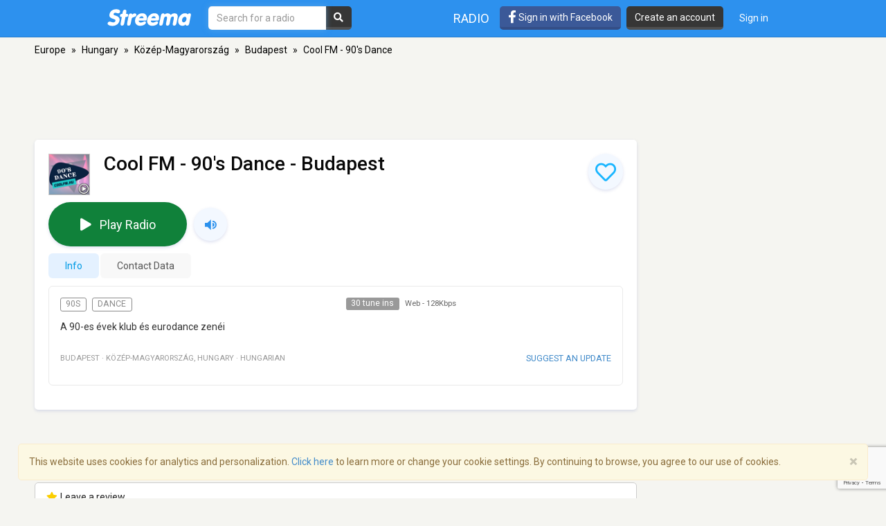

--- FILE ---
content_type: text/html; charset=utf-8
request_url: https://www.google.com/recaptcha/api2/anchor?ar=1&k=6LeCbKwfAAAAAGXbwG-wyQhhz9dxlXuTdtc_oCwI&co=aHR0cHM6Ly9zdHJlZW1hLmNvbTo0NDM.&hl=en&v=N67nZn4AqZkNcbeMu4prBgzg&size=invisible&anchor-ms=20000&execute-ms=30000&cb=l1bjyjefsyza
body_size: 48828
content:
<!DOCTYPE HTML><html dir="ltr" lang="en"><head><meta http-equiv="Content-Type" content="text/html; charset=UTF-8">
<meta http-equiv="X-UA-Compatible" content="IE=edge">
<title>reCAPTCHA</title>
<style type="text/css">
/* cyrillic-ext */
@font-face {
  font-family: 'Roboto';
  font-style: normal;
  font-weight: 400;
  font-stretch: 100%;
  src: url(//fonts.gstatic.com/s/roboto/v48/KFO7CnqEu92Fr1ME7kSn66aGLdTylUAMa3GUBHMdazTgWw.woff2) format('woff2');
  unicode-range: U+0460-052F, U+1C80-1C8A, U+20B4, U+2DE0-2DFF, U+A640-A69F, U+FE2E-FE2F;
}
/* cyrillic */
@font-face {
  font-family: 'Roboto';
  font-style: normal;
  font-weight: 400;
  font-stretch: 100%;
  src: url(//fonts.gstatic.com/s/roboto/v48/KFO7CnqEu92Fr1ME7kSn66aGLdTylUAMa3iUBHMdazTgWw.woff2) format('woff2');
  unicode-range: U+0301, U+0400-045F, U+0490-0491, U+04B0-04B1, U+2116;
}
/* greek-ext */
@font-face {
  font-family: 'Roboto';
  font-style: normal;
  font-weight: 400;
  font-stretch: 100%;
  src: url(//fonts.gstatic.com/s/roboto/v48/KFO7CnqEu92Fr1ME7kSn66aGLdTylUAMa3CUBHMdazTgWw.woff2) format('woff2');
  unicode-range: U+1F00-1FFF;
}
/* greek */
@font-face {
  font-family: 'Roboto';
  font-style: normal;
  font-weight: 400;
  font-stretch: 100%;
  src: url(//fonts.gstatic.com/s/roboto/v48/KFO7CnqEu92Fr1ME7kSn66aGLdTylUAMa3-UBHMdazTgWw.woff2) format('woff2');
  unicode-range: U+0370-0377, U+037A-037F, U+0384-038A, U+038C, U+038E-03A1, U+03A3-03FF;
}
/* math */
@font-face {
  font-family: 'Roboto';
  font-style: normal;
  font-weight: 400;
  font-stretch: 100%;
  src: url(//fonts.gstatic.com/s/roboto/v48/KFO7CnqEu92Fr1ME7kSn66aGLdTylUAMawCUBHMdazTgWw.woff2) format('woff2');
  unicode-range: U+0302-0303, U+0305, U+0307-0308, U+0310, U+0312, U+0315, U+031A, U+0326-0327, U+032C, U+032F-0330, U+0332-0333, U+0338, U+033A, U+0346, U+034D, U+0391-03A1, U+03A3-03A9, U+03B1-03C9, U+03D1, U+03D5-03D6, U+03F0-03F1, U+03F4-03F5, U+2016-2017, U+2034-2038, U+203C, U+2040, U+2043, U+2047, U+2050, U+2057, U+205F, U+2070-2071, U+2074-208E, U+2090-209C, U+20D0-20DC, U+20E1, U+20E5-20EF, U+2100-2112, U+2114-2115, U+2117-2121, U+2123-214F, U+2190, U+2192, U+2194-21AE, U+21B0-21E5, U+21F1-21F2, U+21F4-2211, U+2213-2214, U+2216-22FF, U+2308-230B, U+2310, U+2319, U+231C-2321, U+2336-237A, U+237C, U+2395, U+239B-23B7, U+23D0, U+23DC-23E1, U+2474-2475, U+25AF, U+25B3, U+25B7, U+25BD, U+25C1, U+25CA, U+25CC, U+25FB, U+266D-266F, U+27C0-27FF, U+2900-2AFF, U+2B0E-2B11, U+2B30-2B4C, U+2BFE, U+3030, U+FF5B, U+FF5D, U+1D400-1D7FF, U+1EE00-1EEFF;
}
/* symbols */
@font-face {
  font-family: 'Roboto';
  font-style: normal;
  font-weight: 400;
  font-stretch: 100%;
  src: url(//fonts.gstatic.com/s/roboto/v48/KFO7CnqEu92Fr1ME7kSn66aGLdTylUAMaxKUBHMdazTgWw.woff2) format('woff2');
  unicode-range: U+0001-000C, U+000E-001F, U+007F-009F, U+20DD-20E0, U+20E2-20E4, U+2150-218F, U+2190, U+2192, U+2194-2199, U+21AF, U+21E6-21F0, U+21F3, U+2218-2219, U+2299, U+22C4-22C6, U+2300-243F, U+2440-244A, U+2460-24FF, U+25A0-27BF, U+2800-28FF, U+2921-2922, U+2981, U+29BF, U+29EB, U+2B00-2BFF, U+4DC0-4DFF, U+FFF9-FFFB, U+10140-1018E, U+10190-1019C, U+101A0, U+101D0-101FD, U+102E0-102FB, U+10E60-10E7E, U+1D2C0-1D2D3, U+1D2E0-1D37F, U+1F000-1F0FF, U+1F100-1F1AD, U+1F1E6-1F1FF, U+1F30D-1F30F, U+1F315, U+1F31C, U+1F31E, U+1F320-1F32C, U+1F336, U+1F378, U+1F37D, U+1F382, U+1F393-1F39F, U+1F3A7-1F3A8, U+1F3AC-1F3AF, U+1F3C2, U+1F3C4-1F3C6, U+1F3CA-1F3CE, U+1F3D4-1F3E0, U+1F3ED, U+1F3F1-1F3F3, U+1F3F5-1F3F7, U+1F408, U+1F415, U+1F41F, U+1F426, U+1F43F, U+1F441-1F442, U+1F444, U+1F446-1F449, U+1F44C-1F44E, U+1F453, U+1F46A, U+1F47D, U+1F4A3, U+1F4B0, U+1F4B3, U+1F4B9, U+1F4BB, U+1F4BF, U+1F4C8-1F4CB, U+1F4D6, U+1F4DA, U+1F4DF, U+1F4E3-1F4E6, U+1F4EA-1F4ED, U+1F4F7, U+1F4F9-1F4FB, U+1F4FD-1F4FE, U+1F503, U+1F507-1F50B, U+1F50D, U+1F512-1F513, U+1F53E-1F54A, U+1F54F-1F5FA, U+1F610, U+1F650-1F67F, U+1F687, U+1F68D, U+1F691, U+1F694, U+1F698, U+1F6AD, U+1F6B2, U+1F6B9-1F6BA, U+1F6BC, U+1F6C6-1F6CF, U+1F6D3-1F6D7, U+1F6E0-1F6EA, U+1F6F0-1F6F3, U+1F6F7-1F6FC, U+1F700-1F7FF, U+1F800-1F80B, U+1F810-1F847, U+1F850-1F859, U+1F860-1F887, U+1F890-1F8AD, U+1F8B0-1F8BB, U+1F8C0-1F8C1, U+1F900-1F90B, U+1F93B, U+1F946, U+1F984, U+1F996, U+1F9E9, U+1FA00-1FA6F, U+1FA70-1FA7C, U+1FA80-1FA89, U+1FA8F-1FAC6, U+1FACE-1FADC, U+1FADF-1FAE9, U+1FAF0-1FAF8, U+1FB00-1FBFF;
}
/* vietnamese */
@font-face {
  font-family: 'Roboto';
  font-style: normal;
  font-weight: 400;
  font-stretch: 100%;
  src: url(//fonts.gstatic.com/s/roboto/v48/KFO7CnqEu92Fr1ME7kSn66aGLdTylUAMa3OUBHMdazTgWw.woff2) format('woff2');
  unicode-range: U+0102-0103, U+0110-0111, U+0128-0129, U+0168-0169, U+01A0-01A1, U+01AF-01B0, U+0300-0301, U+0303-0304, U+0308-0309, U+0323, U+0329, U+1EA0-1EF9, U+20AB;
}
/* latin-ext */
@font-face {
  font-family: 'Roboto';
  font-style: normal;
  font-weight: 400;
  font-stretch: 100%;
  src: url(//fonts.gstatic.com/s/roboto/v48/KFO7CnqEu92Fr1ME7kSn66aGLdTylUAMa3KUBHMdazTgWw.woff2) format('woff2');
  unicode-range: U+0100-02BA, U+02BD-02C5, U+02C7-02CC, U+02CE-02D7, U+02DD-02FF, U+0304, U+0308, U+0329, U+1D00-1DBF, U+1E00-1E9F, U+1EF2-1EFF, U+2020, U+20A0-20AB, U+20AD-20C0, U+2113, U+2C60-2C7F, U+A720-A7FF;
}
/* latin */
@font-face {
  font-family: 'Roboto';
  font-style: normal;
  font-weight: 400;
  font-stretch: 100%;
  src: url(//fonts.gstatic.com/s/roboto/v48/KFO7CnqEu92Fr1ME7kSn66aGLdTylUAMa3yUBHMdazQ.woff2) format('woff2');
  unicode-range: U+0000-00FF, U+0131, U+0152-0153, U+02BB-02BC, U+02C6, U+02DA, U+02DC, U+0304, U+0308, U+0329, U+2000-206F, U+20AC, U+2122, U+2191, U+2193, U+2212, U+2215, U+FEFF, U+FFFD;
}
/* cyrillic-ext */
@font-face {
  font-family: 'Roboto';
  font-style: normal;
  font-weight: 500;
  font-stretch: 100%;
  src: url(//fonts.gstatic.com/s/roboto/v48/KFO7CnqEu92Fr1ME7kSn66aGLdTylUAMa3GUBHMdazTgWw.woff2) format('woff2');
  unicode-range: U+0460-052F, U+1C80-1C8A, U+20B4, U+2DE0-2DFF, U+A640-A69F, U+FE2E-FE2F;
}
/* cyrillic */
@font-face {
  font-family: 'Roboto';
  font-style: normal;
  font-weight: 500;
  font-stretch: 100%;
  src: url(//fonts.gstatic.com/s/roboto/v48/KFO7CnqEu92Fr1ME7kSn66aGLdTylUAMa3iUBHMdazTgWw.woff2) format('woff2');
  unicode-range: U+0301, U+0400-045F, U+0490-0491, U+04B0-04B1, U+2116;
}
/* greek-ext */
@font-face {
  font-family: 'Roboto';
  font-style: normal;
  font-weight: 500;
  font-stretch: 100%;
  src: url(//fonts.gstatic.com/s/roboto/v48/KFO7CnqEu92Fr1ME7kSn66aGLdTylUAMa3CUBHMdazTgWw.woff2) format('woff2');
  unicode-range: U+1F00-1FFF;
}
/* greek */
@font-face {
  font-family: 'Roboto';
  font-style: normal;
  font-weight: 500;
  font-stretch: 100%;
  src: url(//fonts.gstatic.com/s/roboto/v48/KFO7CnqEu92Fr1ME7kSn66aGLdTylUAMa3-UBHMdazTgWw.woff2) format('woff2');
  unicode-range: U+0370-0377, U+037A-037F, U+0384-038A, U+038C, U+038E-03A1, U+03A3-03FF;
}
/* math */
@font-face {
  font-family: 'Roboto';
  font-style: normal;
  font-weight: 500;
  font-stretch: 100%;
  src: url(//fonts.gstatic.com/s/roboto/v48/KFO7CnqEu92Fr1ME7kSn66aGLdTylUAMawCUBHMdazTgWw.woff2) format('woff2');
  unicode-range: U+0302-0303, U+0305, U+0307-0308, U+0310, U+0312, U+0315, U+031A, U+0326-0327, U+032C, U+032F-0330, U+0332-0333, U+0338, U+033A, U+0346, U+034D, U+0391-03A1, U+03A3-03A9, U+03B1-03C9, U+03D1, U+03D5-03D6, U+03F0-03F1, U+03F4-03F5, U+2016-2017, U+2034-2038, U+203C, U+2040, U+2043, U+2047, U+2050, U+2057, U+205F, U+2070-2071, U+2074-208E, U+2090-209C, U+20D0-20DC, U+20E1, U+20E5-20EF, U+2100-2112, U+2114-2115, U+2117-2121, U+2123-214F, U+2190, U+2192, U+2194-21AE, U+21B0-21E5, U+21F1-21F2, U+21F4-2211, U+2213-2214, U+2216-22FF, U+2308-230B, U+2310, U+2319, U+231C-2321, U+2336-237A, U+237C, U+2395, U+239B-23B7, U+23D0, U+23DC-23E1, U+2474-2475, U+25AF, U+25B3, U+25B7, U+25BD, U+25C1, U+25CA, U+25CC, U+25FB, U+266D-266F, U+27C0-27FF, U+2900-2AFF, U+2B0E-2B11, U+2B30-2B4C, U+2BFE, U+3030, U+FF5B, U+FF5D, U+1D400-1D7FF, U+1EE00-1EEFF;
}
/* symbols */
@font-face {
  font-family: 'Roboto';
  font-style: normal;
  font-weight: 500;
  font-stretch: 100%;
  src: url(//fonts.gstatic.com/s/roboto/v48/KFO7CnqEu92Fr1ME7kSn66aGLdTylUAMaxKUBHMdazTgWw.woff2) format('woff2');
  unicode-range: U+0001-000C, U+000E-001F, U+007F-009F, U+20DD-20E0, U+20E2-20E4, U+2150-218F, U+2190, U+2192, U+2194-2199, U+21AF, U+21E6-21F0, U+21F3, U+2218-2219, U+2299, U+22C4-22C6, U+2300-243F, U+2440-244A, U+2460-24FF, U+25A0-27BF, U+2800-28FF, U+2921-2922, U+2981, U+29BF, U+29EB, U+2B00-2BFF, U+4DC0-4DFF, U+FFF9-FFFB, U+10140-1018E, U+10190-1019C, U+101A0, U+101D0-101FD, U+102E0-102FB, U+10E60-10E7E, U+1D2C0-1D2D3, U+1D2E0-1D37F, U+1F000-1F0FF, U+1F100-1F1AD, U+1F1E6-1F1FF, U+1F30D-1F30F, U+1F315, U+1F31C, U+1F31E, U+1F320-1F32C, U+1F336, U+1F378, U+1F37D, U+1F382, U+1F393-1F39F, U+1F3A7-1F3A8, U+1F3AC-1F3AF, U+1F3C2, U+1F3C4-1F3C6, U+1F3CA-1F3CE, U+1F3D4-1F3E0, U+1F3ED, U+1F3F1-1F3F3, U+1F3F5-1F3F7, U+1F408, U+1F415, U+1F41F, U+1F426, U+1F43F, U+1F441-1F442, U+1F444, U+1F446-1F449, U+1F44C-1F44E, U+1F453, U+1F46A, U+1F47D, U+1F4A3, U+1F4B0, U+1F4B3, U+1F4B9, U+1F4BB, U+1F4BF, U+1F4C8-1F4CB, U+1F4D6, U+1F4DA, U+1F4DF, U+1F4E3-1F4E6, U+1F4EA-1F4ED, U+1F4F7, U+1F4F9-1F4FB, U+1F4FD-1F4FE, U+1F503, U+1F507-1F50B, U+1F50D, U+1F512-1F513, U+1F53E-1F54A, U+1F54F-1F5FA, U+1F610, U+1F650-1F67F, U+1F687, U+1F68D, U+1F691, U+1F694, U+1F698, U+1F6AD, U+1F6B2, U+1F6B9-1F6BA, U+1F6BC, U+1F6C6-1F6CF, U+1F6D3-1F6D7, U+1F6E0-1F6EA, U+1F6F0-1F6F3, U+1F6F7-1F6FC, U+1F700-1F7FF, U+1F800-1F80B, U+1F810-1F847, U+1F850-1F859, U+1F860-1F887, U+1F890-1F8AD, U+1F8B0-1F8BB, U+1F8C0-1F8C1, U+1F900-1F90B, U+1F93B, U+1F946, U+1F984, U+1F996, U+1F9E9, U+1FA00-1FA6F, U+1FA70-1FA7C, U+1FA80-1FA89, U+1FA8F-1FAC6, U+1FACE-1FADC, U+1FADF-1FAE9, U+1FAF0-1FAF8, U+1FB00-1FBFF;
}
/* vietnamese */
@font-face {
  font-family: 'Roboto';
  font-style: normal;
  font-weight: 500;
  font-stretch: 100%;
  src: url(//fonts.gstatic.com/s/roboto/v48/KFO7CnqEu92Fr1ME7kSn66aGLdTylUAMa3OUBHMdazTgWw.woff2) format('woff2');
  unicode-range: U+0102-0103, U+0110-0111, U+0128-0129, U+0168-0169, U+01A0-01A1, U+01AF-01B0, U+0300-0301, U+0303-0304, U+0308-0309, U+0323, U+0329, U+1EA0-1EF9, U+20AB;
}
/* latin-ext */
@font-face {
  font-family: 'Roboto';
  font-style: normal;
  font-weight: 500;
  font-stretch: 100%;
  src: url(//fonts.gstatic.com/s/roboto/v48/KFO7CnqEu92Fr1ME7kSn66aGLdTylUAMa3KUBHMdazTgWw.woff2) format('woff2');
  unicode-range: U+0100-02BA, U+02BD-02C5, U+02C7-02CC, U+02CE-02D7, U+02DD-02FF, U+0304, U+0308, U+0329, U+1D00-1DBF, U+1E00-1E9F, U+1EF2-1EFF, U+2020, U+20A0-20AB, U+20AD-20C0, U+2113, U+2C60-2C7F, U+A720-A7FF;
}
/* latin */
@font-face {
  font-family: 'Roboto';
  font-style: normal;
  font-weight: 500;
  font-stretch: 100%;
  src: url(//fonts.gstatic.com/s/roboto/v48/KFO7CnqEu92Fr1ME7kSn66aGLdTylUAMa3yUBHMdazQ.woff2) format('woff2');
  unicode-range: U+0000-00FF, U+0131, U+0152-0153, U+02BB-02BC, U+02C6, U+02DA, U+02DC, U+0304, U+0308, U+0329, U+2000-206F, U+20AC, U+2122, U+2191, U+2193, U+2212, U+2215, U+FEFF, U+FFFD;
}
/* cyrillic-ext */
@font-face {
  font-family: 'Roboto';
  font-style: normal;
  font-weight: 900;
  font-stretch: 100%;
  src: url(//fonts.gstatic.com/s/roboto/v48/KFO7CnqEu92Fr1ME7kSn66aGLdTylUAMa3GUBHMdazTgWw.woff2) format('woff2');
  unicode-range: U+0460-052F, U+1C80-1C8A, U+20B4, U+2DE0-2DFF, U+A640-A69F, U+FE2E-FE2F;
}
/* cyrillic */
@font-face {
  font-family: 'Roboto';
  font-style: normal;
  font-weight: 900;
  font-stretch: 100%;
  src: url(//fonts.gstatic.com/s/roboto/v48/KFO7CnqEu92Fr1ME7kSn66aGLdTylUAMa3iUBHMdazTgWw.woff2) format('woff2');
  unicode-range: U+0301, U+0400-045F, U+0490-0491, U+04B0-04B1, U+2116;
}
/* greek-ext */
@font-face {
  font-family: 'Roboto';
  font-style: normal;
  font-weight: 900;
  font-stretch: 100%;
  src: url(//fonts.gstatic.com/s/roboto/v48/KFO7CnqEu92Fr1ME7kSn66aGLdTylUAMa3CUBHMdazTgWw.woff2) format('woff2');
  unicode-range: U+1F00-1FFF;
}
/* greek */
@font-face {
  font-family: 'Roboto';
  font-style: normal;
  font-weight: 900;
  font-stretch: 100%;
  src: url(//fonts.gstatic.com/s/roboto/v48/KFO7CnqEu92Fr1ME7kSn66aGLdTylUAMa3-UBHMdazTgWw.woff2) format('woff2');
  unicode-range: U+0370-0377, U+037A-037F, U+0384-038A, U+038C, U+038E-03A1, U+03A3-03FF;
}
/* math */
@font-face {
  font-family: 'Roboto';
  font-style: normal;
  font-weight: 900;
  font-stretch: 100%;
  src: url(//fonts.gstatic.com/s/roboto/v48/KFO7CnqEu92Fr1ME7kSn66aGLdTylUAMawCUBHMdazTgWw.woff2) format('woff2');
  unicode-range: U+0302-0303, U+0305, U+0307-0308, U+0310, U+0312, U+0315, U+031A, U+0326-0327, U+032C, U+032F-0330, U+0332-0333, U+0338, U+033A, U+0346, U+034D, U+0391-03A1, U+03A3-03A9, U+03B1-03C9, U+03D1, U+03D5-03D6, U+03F0-03F1, U+03F4-03F5, U+2016-2017, U+2034-2038, U+203C, U+2040, U+2043, U+2047, U+2050, U+2057, U+205F, U+2070-2071, U+2074-208E, U+2090-209C, U+20D0-20DC, U+20E1, U+20E5-20EF, U+2100-2112, U+2114-2115, U+2117-2121, U+2123-214F, U+2190, U+2192, U+2194-21AE, U+21B0-21E5, U+21F1-21F2, U+21F4-2211, U+2213-2214, U+2216-22FF, U+2308-230B, U+2310, U+2319, U+231C-2321, U+2336-237A, U+237C, U+2395, U+239B-23B7, U+23D0, U+23DC-23E1, U+2474-2475, U+25AF, U+25B3, U+25B7, U+25BD, U+25C1, U+25CA, U+25CC, U+25FB, U+266D-266F, U+27C0-27FF, U+2900-2AFF, U+2B0E-2B11, U+2B30-2B4C, U+2BFE, U+3030, U+FF5B, U+FF5D, U+1D400-1D7FF, U+1EE00-1EEFF;
}
/* symbols */
@font-face {
  font-family: 'Roboto';
  font-style: normal;
  font-weight: 900;
  font-stretch: 100%;
  src: url(//fonts.gstatic.com/s/roboto/v48/KFO7CnqEu92Fr1ME7kSn66aGLdTylUAMaxKUBHMdazTgWw.woff2) format('woff2');
  unicode-range: U+0001-000C, U+000E-001F, U+007F-009F, U+20DD-20E0, U+20E2-20E4, U+2150-218F, U+2190, U+2192, U+2194-2199, U+21AF, U+21E6-21F0, U+21F3, U+2218-2219, U+2299, U+22C4-22C6, U+2300-243F, U+2440-244A, U+2460-24FF, U+25A0-27BF, U+2800-28FF, U+2921-2922, U+2981, U+29BF, U+29EB, U+2B00-2BFF, U+4DC0-4DFF, U+FFF9-FFFB, U+10140-1018E, U+10190-1019C, U+101A0, U+101D0-101FD, U+102E0-102FB, U+10E60-10E7E, U+1D2C0-1D2D3, U+1D2E0-1D37F, U+1F000-1F0FF, U+1F100-1F1AD, U+1F1E6-1F1FF, U+1F30D-1F30F, U+1F315, U+1F31C, U+1F31E, U+1F320-1F32C, U+1F336, U+1F378, U+1F37D, U+1F382, U+1F393-1F39F, U+1F3A7-1F3A8, U+1F3AC-1F3AF, U+1F3C2, U+1F3C4-1F3C6, U+1F3CA-1F3CE, U+1F3D4-1F3E0, U+1F3ED, U+1F3F1-1F3F3, U+1F3F5-1F3F7, U+1F408, U+1F415, U+1F41F, U+1F426, U+1F43F, U+1F441-1F442, U+1F444, U+1F446-1F449, U+1F44C-1F44E, U+1F453, U+1F46A, U+1F47D, U+1F4A3, U+1F4B0, U+1F4B3, U+1F4B9, U+1F4BB, U+1F4BF, U+1F4C8-1F4CB, U+1F4D6, U+1F4DA, U+1F4DF, U+1F4E3-1F4E6, U+1F4EA-1F4ED, U+1F4F7, U+1F4F9-1F4FB, U+1F4FD-1F4FE, U+1F503, U+1F507-1F50B, U+1F50D, U+1F512-1F513, U+1F53E-1F54A, U+1F54F-1F5FA, U+1F610, U+1F650-1F67F, U+1F687, U+1F68D, U+1F691, U+1F694, U+1F698, U+1F6AD, U+1F6B2, U+1F6B9-1F6BA, U+1F6BC, U+1F6C6-1F6CF, U+1F6D3-1F6D7, U+1F6E0-1F6EA, U+1F6F0-1F6F3, U+1F6F7-1F6FC, U+1F700-1F7FF, U+1F800-1F80B, U+1F810-1F847, U+1F850-1F859, U+1F860-1F887, U+1F890-1F8AD, U+1F8B0-1F8BB, U+1F8C0-1F8C1, U+1F900-1F90B, U+1F93B, U+1F946, U+1F984, U+1F996, U+1F9E9, U+1FA00-1FA6F, U+1FA70-1FA7C, U+1FA80-1FA89, U+1FA8F-1FAC6, U+1FACE-1FADC, U+1FADF-1FAE9, U+1FAF0-1FAF8, U+1FB00-1FBFF;
}
/* vietnamese */
@font-face {
  font-family: 'Roboto';
  font-style: normal;
  font-weight: 900;
  font-stretch: 100%;
  src: url(//fonts.gstatic.com/s/roboto/v48/KFO7CnqEu92Fr1ME7kSn66aGLdTylUAMa3OUBHMdazTgWw.woff2) format('woff2');
  unicode-range: U+0102-0103, U+0110-0111, U+0128-0129, U+0168-0169, U+01A0-01A1, U+01AF-01B0, U+0300-0301, U+0303-0304, U+0308-0309, U+0323, U+0329, U+1EA0-1EF9, U+20AB;
}
/* latin-ext */
@font-face {
  font-family: 'Roboto';
  font-style: normal;
  font-weight: 900;
  font-stretch: 100%;
  src: url(//fonts.gstatic.com/s/roboto/v48/KFO7CnqEu92Fr1ME7kSn66aGLdTylUAMa3KUBHMdazTgWw.woff2) format('woff2');
  unicode-range: U+0100-02BA, U+02BD-02C5, U+02C7-02CC, U+02CE-02D7, U+02DD-02FF, U+0304, U+0308, U+0329, U+1D00-1DBF, U+1E00-1E9F, U+1EF2-1EFF, U+2020, U+20A0-20AB, U+20AD-20C0, U+2113, U+2C60-2C7F, U+A720-A7FF;
}
/* latin */
@font-face {
  font-family: 'Roboto';
  font-style: normal;
  font-weight: 900;
  font-stretch: 100%;
  src: url(//fonts.gstatic.com/s/roboto/v48/KFO7CnqEu92Fr1ME7kSn66aGLdTylUAMa3yUBHMdazQ.woff2) format('woff2');
  unicode-range: U+0000-00FF, U+0131, U+0152-0153, U+02BB-02BC, U+02C6, U+02DA, U+02DC, U+0304, U+0308, U+0329, U+2000-206F, U+20AC, U+2122, U+2191, U+2193, U+2212, U+2215, U+FEFF, U+FFFD;
}

</style>
<link rel="stylesheet" type="text/css" href="https://www.gstatic.com/recaptcha/releases/N67nZn4AqZkNcbeMu4prBgzg/styles__ltr.css">
<script nonce="SMFmkl8GtoMMjjEFH1ZcFg" type="text/javascript">window['__recaptcha_api'] = 'https://www.google.com/recaptcha/api2/';</script>
<script type="text/javascript" src="https://www.gstatic.com/recaptcha/releases/N67nZn4AqZkNcbeMu4prBgzg/recaptcha__en.js" nonce="SMFmkl8GtoMMjjEFH1ZcFg">
      
    </script></head>
<body><div id="rc-anchor-alert" class="rc-anchor-alert"></div>
<input type="hidden" id="recaptcha-token" value="[base64]">
<script type="text/javascript" nonce="SMFmkl8GtoMMjjEFH1ZcFg">
      recaptcha.anchor.Main.init("[\x22ainput\x22,[\x22bgdata\x22,\x22\x22,\[base64]/[base64]/[base64]/[base64]/[base64]/UltsKytdPUU6KEU8MjA0OD9SW2wrK109RT4+NnwxOTI6KChFJjY0NTEyKT09NTUyOTYmJk0rMTxjLmxlbmd0aCYmKGMuY2hhckNvZGVBdChNKzEpJjY0NTEyKT09NTYzMjA/[base64]/[base64]/[base64]/[base64]/[base64]/[base64]/[base64]\x22,\[base64]\\u003d\x22,\[base64]/DqcOBwpzCtcKKDwbDq2jDjcO3DMO8w5hIb0UHfwXDq3tvwq/Dm0tUbMOjwq3CrcOOXh41wrIowonDgTrDqGMtwo8ZSsOGMB9fw6TDilDCqidcc0DCnQxhXMKWLMOXwqbDsVMcwplkWcOrw4rDncKjC8KTw6DDhsKpw4lVw6EtesKAwr/DtsKOCRlpXsOvcMOINcOtwqZ4f01BwpkPw4cofhc4LyTDlkV5AcKlem8JRGk/[base64]/X1ZZwoTDpV4Bw5k+WATCqcO3wqU3UXFvw5cfwqnCksKmBcKgHCEQR2PCk8KkW8OlYsOwSmkLEGTDtcK1fsO/w4TDng3DrmNRdF7DrjIwSWw+w4fDuSfDhS7Dh0XCisOfwq/DiMOkOsO+PcOywoVqX39nRsKGw5zCmsKkUMOzIlJkJsOow49Zw7zDn3Jewo7DisOuwqQgwoluw4fCvhDDglzDt3/CrcKhRcKDVApAwoLDnWbDvCw6SkvCvBjCtcOswpPDl8ODT0RywpzDicKXRVPCmsOAw6dLw59Ge8K5IcOvD8K2woV3e8Okw7xVw6XDnEtcDCxkA8OLw5tKDsOEWzYTNUArYsKVccOzwpQmw6Mowr1FZ8OyBsKeJ8OiZkHCuCNNw5hYw5vCgsKQVxp5dsK/[base64]/ClDXCtMO2asOgJGASPV4lXcOjw5gCTMOIwpMqwr0tSWEzwrHDgmFawqTDsX/DssKUGMK+woxfVcKoKsOHcMOHwoTDsllDw5TChMOfw5QJw67DocOPwpHCpXvCt8OVw4EWEgTDrMO4cyRWDcOVw6dlw5InKyFswq9Owp9mUBTDtVMhAMK4PcOOecK7wqwiw5IpwrvDpnZ3X0vDugknw5hFOxBNHMKqw4DDlwMJT0bCoW/[base64]/CvMK6w5PDg8KDw7nDt8KjdcOuwrDDnFQDMMKwc8Kiw71Qw7vDusOUWnjDqcOzEAHCqcKhdMONCQdhwrvDkV3CrnLCgMK/w5/DhcOhaVF/I8Onw5FkQRAgwobDrBssb8KWw6PCpcKvGxfDnR15Sz/CgwfDtsKrwrjDrAvCtMKSwrTCqm/[base64]/XsKvfsOtN8OSw5sxw4tFw5bCqVw8wrVOwqHDhTvCg8OiBlrCqysgw7bCtcO3w6dvw7hRw6hiPcKEwptpw7nDoVnDuWomfxV/wpzCncKETcOQWsO9Y8O+w4HDuFzCgn7CpMKpVEgidX3Dg2VZHcKGAy1uBsKIFMKuNEg2HhYUcMOmw7Auw4crw63Ch8KtY8Olwr8/wpzDkBFCw6Rcc8KGwrglSUofw6UwZcOIw7h5PMKpwrbDvcO0wqAxwps4w5hYdWNHMMKTw7RlLcK+wrDDsMKdw7leJMK6OjMPwqsbZMK8w7vDjgQtwp3DjD0Swp02wqnDtsO0wpLChcKAw5/Cn3pAwojCkjwDbgLDisKyw5cSOW9UUE3CpQHClmxew4xYwqfDnyc4wpnCrxbDo3rCjsKebQXDvEXDuhQ8KiPCosK1QldKw6DDn0/DhBLDvVxow5jDpcO/wqzDnW1Fw4AFdsOgFMODw57Dm8OocMKAZ8OBwo/DjMKdD8OnPcOkFMOvwonCoMKww58AwqvDtCdswrs6w6Mcw7wWw43DhhbDh0bDr8OzwrTCkGkXwoXDjsOFEVJLwqDDv1/CqSfDq2TDs0x3wowKw60Aw7ItTCNrG09ZIMOtD8Ofwqwgw7jCh25AAz18w7nCt8O1OsOFaHY1wqPDv8K/w7XDgcOvwqsXw6fDj8OLL8K8w7rCjsOBdCkGwpjCjyjCsj3CpFPClU7CtmnCrW8AQ0kZwohawr7DsF99wpbCqcOww4fDsMO0wqIVwqskGcK5woddKm0Sw7lkGcOAwql+w7VDL1Yzw6A5VQrDq8OlGCp6w7/DvGjDnsKPwpTCusKfw6HDnsK9W8K8BsKMwqcDdTtjLn/CocKfYMKIHcKlLcOzwqnDuj3DmRbDjgx0VHxKP8KdXBPCjQLCmFzDn8O4BsOcMcOWwr0SUWDDvcO6w5nDvMKLKcKywqZ4w6PDsWXDpC5yNXh+wpHDoMO1w5PCg8KJwooGw5tyNcK1H0XCnMKEw6AoworCtXTDg3I/w4jDhkIcJcKnwqnCkVJvwrQhIcO8w4lsfytle0RiXMKpPiASfcKqwodRTChGw6tow7HDtsKgYsKpw4XCtkDChcOGMMO8woctQsK1w6F+wpEOW8OGUMOXU3jCm2nDiWjDjcKmY8OOwoBoesKSw4tPQ8OtD8O4RSjDvsOEHiLCpxLDq8OOTy/DhSluwqVZworCjMOPEzrDkcK6w4Jww7bCl0jDhBvCrMO5FisDDsKxVsKPw7DDoMOUUMK3KSpZXxYWwrPDsnXCm8Oew6rCvsOvS8O4VU7CrER/wrDDq8ORwrDDocKvGxHCnQZqwpbCpcK+wrp9ZiHDgyomw70hwpnDrSdhJ8OfSBXDqcK1wpZ6aS1ha8K1wrYtw5TChcO/w6EjwpPDqTE1w7ZUNMOpVMOewr5iw4vCjMKuwqjCkXJCATXDpXd3FsOiw4rDvEMJL8OkG8KQw7LCgnl6Fh/DhMKZGj7CjRB3NMKGw6XDicKZZxTDoT7CmcKEN8KuM0bDk8KYFMODwqLCpkRDwonCocOiSsKAeMKNwoLCtTN3Yx7DiB/[base64]/[base64]/Dn8KtA0XDvwHCkg/[base64]/LEAOacKABnrCsDNfd8OdwoYVwrdwwqfCnVvCu8KgYALCg8KVwpo7w64QBMKrwpTCp0kuA8OJwpIYXGXChlV9w7/DgmDDhcKBW8OUAsKcN8Kdw64Cwp/DpsOdHMOwwqfCisOlbFwmwp4twoPDhsOYRcOxwodewprDhsOQwpYjVX/CicKLecORTsOxcXhSw7p1V3Q0wqnDhcKDwoJmTMK2DMO8EsKHwobDpGrCrzRSw4zDlMONwozDuQ/[base64]/Cq3sUwrcaZ0tQw7HCs8KkY13CpWPCgMKfHW3Dn8Ozc0hyNsK0w6zCrx1ww7PDhsKgw6DCuFYrVsOIPx0AaxgHw6QNZ3N1YcKHw6dmMydgf0XDucOyw7/[base64]/DsMK6AG7Cpm3CsTZNJcKVwroQwqvCsVhkSWZuJmUgwqENJ0JZGMO8OQkPHGTDl8K8LsKCwr3Dq8OXw47DtikjN8KUwrLDsAtYH8Onw54YOWvCiSBYWlgSw5XDncOpwq/DsWvDqDFpPsKfUnwDwoDDoXB8wqnCqzzCoSx1wr7CmHBOPzjCplMswp7ClznDisO6w5t/esKuw5NdAzjCujTDnWQENcK6w4xtVcO3LEsdNhElUCjCpnIYF8O4CsO/wooMK0o7wrImwr/[base64]/DrsKHwpTCncKxwocfwpjCg8OqwqMxXUZrURcyb1XCqwFzQ1s+WHc9w7oSwp1dbMOpwpwtPg3CocOVH8Kkw7QAw70AwrrCq8K7aXYQcXXCi0EQwrzCjhktw4TChsOXSsOpdzjDmMOHO1TCrkJ1dGzDrsOGw65uXsKowqA9w5gwwpN/wpLCvsOTJcOswq0Dw5ErRMOIeMKDw7jDqMK2D3B0w6vCh3UZSUN5S8KBVDkxwp3DhkDCgytmScKQQMK6dx3CvVjDlMO+w7fCusK8w7gGMQDCsQVFw4dsdA9WIsKAbBxMFEvDj29JdhJTEUY+fVgXbCTDtUBWBsKxwrwJw7PCpcOzU8O3w6ocwrtlYX/[base64]/DnMK1w7DCq8KnDhjCgsOXw7LCjXDDui7DmRQYURDDpcOPwoA3JcK7w6ZoMMOMQ8Osw7cSZlbCrATCukLDtWTDscKfJw/DhyArwqzCsy/CvcOVWi0Yw6bDpsK7w6kpw7BvO3d0aQZ/MsONw5hDw7dIw6/DvDVZw6EGw7V8wokQwo/CucKsDsOEE2FFBsKJw4Z9N8KAw4XCgMKYw4dyJsOHw7tUJl9wfcOLRmHCkMKTwoBqwodaw73DhcOHBMKcKnnDp8OiwpE6F8K/[base64]/[base64]/CqkzCqMOXwrdvwofDvjHDlhnDllxsUcOIGm/DiyDDki/CscOSw7oBw4bCm8OuGgPDqB1owqFMWcK9PU/[base64]/w5fCucKHw4/[base64]/Dl8OhJEzDjW9IwrZDLRzCg8Otw7hxwoHDvwMQOFg1wp8iDMKMOVnDqcOjw55nK8KuMMKGwogLwrgJw7pZw4rCncOeSGLCo0PCpMOObMOBw7k/w5nDj8O5w5PDnFPCuHnDhCQ2DsKZwrQmwqYawpBvOsOiBMOgwpnDjsKsAAHCmALDsMOrw4/DtSXCo8OnwrJXwoVmwqYzwqdMasOTdynCicK3Q3BSDMKdw5RYJX8jw54iwo7DrHASccOqwoQdw7VKOcO3d8KBwr7DpsKaQ2/CiRTCnl/DgsODLcKvw4AOHjvDsBzCicO9wqPCgsKlw47Ci3bCqcOswoPDvMOHwrDDpcO+IMOUWxV6azbChcO3wpjDuARzBxRQP8KfO0EKw6zDnyTDnMKBwqTDucO2wqHDuAHDmVwIw6vCn0XDrEl4wrfCosKMV8K/[base64]/DmsKLwo0lTE8YdVdEC8Kkw4PDk8KWwqbCnsOww61swr8bN09eLmnDiRoiw7UBHMO1w4HCnCrDgcKqUR7CjsKZwoDClsKPI8OKw6vDsMKyw7jCvEjCj18GwoHCtsOwwps7wqUYw4LCt8Kww5wbS8K6EMO1W8KYw63Dj3giblECw43CumhzwoXCqsKAw7ZuGMK/w4p1w63Cg8Kqwr9uwqUkFSddM8OUw6JBwqNATVfDjsObNDoiw5M8WlLDkcOhw7xXO8Krw7fDi00XwoJiw7XCol3DtX1Nw4/DmzscNlkrLVJgG8KjwoAOwp4TRMOtwooOw5hIOCHDgcKmw5Zpw7J4EcObw4vDgxotwqnDoTnDri5NHU82w4g2asKbBsKAw7cLw5sCCcKRwq/[base64]/Co3vCmcKPScO4bT8gwpAoYsKdcCbCu3YvcMOiK8KFeMKXfcOcwpjDqMOjw4vCgcK8BMOxRcOPw4HCh3Q+wrjDsRzDhcKWFGDCrFoLNsOVRsOgwoPCpA0iWMK0A8O3wrFjaMOSfTAsXyLCpkIjw4fDosKsw4hiwpw5FEF4IXvDgxPDmsKRw6B7BTVcw6vDlQ/[base64]/CjcO2wrPCi8K6wr4bw7tHAEpkBDZ/SxhXwoRgwozCncK6wqrCvhPDmMKcw5XDnT9Nw5Ftwo1ew5DDlmDDo8Kow6PCmsOMw5rCog8VUcKiWsK5w59PX8KfwrvDm8KJGsOjU8KRworCj34rw59fw77DhMKNBsKyJU3DkcKGw40Qw4LCh8Onw4fCpyVHw7/[base64]/wqXCiWXDvzjCqVwiw6kLJGt8wpTDnzjCu8OSwoHCsCbDh8KXF8OwHsOnwpBGTDwxw5lAw6kecUvCpyvCt1XCjQLCoGrDvcKXAMOswogbwojDth3Cl8KwwrMuwq3DmsOLU2cXCMKaOsKQwrhewp0Bwohla1PDsELDs8Oiel/CksOcJxZqw7tMNcK8w4g6wo1+JVAFwprDtBDDoiTDi8OaH8O9GGXDmmltWcKGw7nDr8Oswq7CnjJoISDDvG/ClcOtw63DpQ3ClhfCksKpfT7Dq0zDk2fDlyLDhR7DocKHwqkLa8K8THjCsWhxJz3ChsKiwpEEwrFxZMO3wo5awpfCvMOHw5QgwrXDj8Odw4vChmXCmTs9wrzCjA/CqR40Z3FBVVwuwr1jc8O6wpBRw4wywoPDoyfDr3JGLAV/w43CrsKKPhgYwojCpsKmw6jDtMKZOXbDrcK1cGHCmC7DpGTDvMOAw7XCkCMpwqkDd05dJ8KjfGPDnVF7WUDDk8OPwr7DusOiIB3DnsKCwpcbN8KGwqXDosOaw4LDtMK/bMORw49Pw5wSwqTCnMO5wpXDjsKswofDh8Klwq7CmX1AAULCgcOOXcKMJU00wrV/[base64]/DnUZMw5vCu8KtMsOocsKOWkHDhcO/YcOxwqPCsAjCiRlEwqDCnsKow4TCh0/DlAHDhMO8NcKdX24bL8OVw6nDrsKFwrMbw63DjcOZIcOgw55vw5MYUC3DpcO3w5gZfzxow5hyCAPCqQrCuRzCvDV5w7wJD8Kfw77Dp1B4w7xiO3LCshfCkcKuQBBbwqIlcsKDwrsrRMKzw4Y/GXPCmxfCvgJXw6rCqcKEw7p/w5JjNFjCrsORw7vDmzUawrLCjgnDncOmDkN8w6woJMOCw6QuEsOuY8O2U8KHwqTDpMKvwpk4Y8OTw7kpUUfCniwXZC/Dvhtpe8KqNsOXFQIdw61fwrbDjsOeZMO3w5bDi8ONZcO2NcOYAsK4w7PDsF3Dv1whAAw+wrPCp8K2A8KNw7nCqcKNOnsxRQBLF8OgZ0rDmcO8CD3CmGYPa8KAwqrDhMObw71nV8KNIcK4wpE7w5w/[base64]/DmnzCpMOhOcK9E8O0RgnDn8KDwoF+O0bDpnZiw61Kw4fDsmwHw6c6T0NhbEXDl3QWA8KWE8K/w60qbMOpw7nDmsOowqsyGy7CisKXw5jDscKcQcKqJxNldEstwq0hw5sHw79wwpjChh3CrMK9w5gAwp9KKMO9NDvCsBtOwpbChcO6wp/CrTbChlcwTcKoWMKsLMOkT8K9K03CjC8vPiscUErDtx9zwqLCkcK7Q8KYw7gkasOAbMKFHsKGTVZVHApjBnTDi0oOwrlUw5zDgEcoa8O1worDsMOLG8Orw5ltWxIRHcO6wrnCojjDgmvChMOEb2BPwoQ3w4VMe8OpKRLCjMOPwq3Cly/CoRljw7PCim/[base64]/wpQNw7bDlzDCpU/[base64]/Dg2pmRsOmw6F3w5rCscOiNcKCwrHDtsOhw60nPWjDosOHwq3DvETCo3YdwoZMw6hpwqTDr3XCq8OuFsK2w6JDB8K5cMKiwqpoAsO5w4oaw6HDosKLw4XCmRXCjEVIS8O/w5oaLSbCk8KVKsKRXsODCGsTLUnCiMO4VmEybMOSTsOAw69YCFHDtlMoDAlSwoRSw486f8KbcMOQw5DDhjrChR5Rem7CohLCvsKjH8KVQBo7w6Q5YBnCvUB4wpkcw4zDhcKPBWfCnU/Dt8KFa8K0TsOJw6wrd8O3J8KzXRfDp219BMOVwrfCsRMYw4fDk8O7eMOyesOfEUpCw5Z0w4Apw4gYOXcEdRPCtirCl8OiOiYEw5zCncOFwoLCoxp/w6A2woPDrj3DnRIJwpjDpsOpE8OjfsKJw4lsFcKZwoMPw7nCjsKncxY/U8OxCMKaw6HDj0QUw74fwo3Cq0jDrFBHVMKEwroRwqw1RX7DtsOlFGbDlHl0SMKoHGLDimPCtnXDtSBgA8KcD8KFw7vCpcK6w67DhsKEV8KBw4nCvHzDn0HDpzR1wrBNw49jwrxaCMKmw7bCicOoL8K0wq/ChBXDgsKCdcOawrbCgMOdw4LCiMK8w6xXwrYEwptiFTbCuFHDqkoRDMKNTsOdPMKRw53CnllpwqtUPQ/CgxBcw4IeFFnDn8ODwrPCusKGwpbDnVBhw7/Ch8KSH8OKw6gFw7MANMK8wol2O8KowqHDtFrCj8KNw7zCkxIoFMOIwoZSFSjDnsK1JkXDm8OfNF5/WQjDoH/[base64]/WsKbPMOlEGdqwpDCv8K4wqTCpsKvDyXCscO4w6t4I8K6wqXDjcKCw74LNiXCrMOJFDBkCgDDgMKfwovCqsKfQ0wnW8O6AcOtwr8rwoBbXGzDq8OxwplVwojDkU3CpGfDlcKhSMKpfT8hAMKawq56wq7Dgh7DhsOlOsO/Rw3DkMKAWcKlwpAAZCwEKmR1YsOzVCXCqMO1QMOfw5vDnsOGPcObw75DwqjCjsKYw6Ulw5oJOcO0JgYhw6wGbMOkw6lDwq46wprDocKywrnCvA/[base64]/w48nCXRwOxLCg8OebTbDosK8w5vDpjXCrcK4w69YakfDrCrClQ1kwqkOJcKST8OWwr5hFWocUMO0wpVVDsKQdzPDryfDmBsGSx86ecKcwo0jd8K/wpFKwqpNw5nCkFAzwq59XBHDrcOqd8OaHiHCokwPNRXCqH3CqcK/[base64]/CimNgw5AHwrbCt8OcZnHDnsKxwpvDkWnDkhwGw6TCk8KdEcKQwpfCncKJw4NSwppwc8OkF8KmH8Oxwp7Ck8KLw7zDglTCiwnDqMO5YMOrw6zCpcK/VcK/[base64]/CksK6woTDt8OtDQ7DksO/[base64]/Dl3hxMzcWWMKvFQMDYH3Dj8KxTmUUZsO4D8Opwo8Dw69DcMKlYG0SwoLCt8KJHxPDs8OQAcKVw7NswosCfWdzwobCrgnDnipow6p7w6MkJMOfwrFKdA/CocKAJnwpw4LDkMKjw7XDiMOywozDuFDCmjDCtlPDq0jDqMKuRkjChG4UIMKOw4VVw63Cl1jDnsOxMHjDt2PDt8O1RsOdK8KGwp/Cu0Y6w4MWwroQEsKIwqsIwqjCoC/Cm8K9EUfDqzQ4TcKNCkTDolcnEFMaTsOswprDvcOCwoJdC1XCusKCVxlkw7EaNXjDuGvCl8KzY8K9BsOFUsK+wrPCtwrDr3fCkcKTw6BLw7hSIMKVworCgy3DoUrDl3vDpH/DigXCuGLDoiMjclTDpiwNYUlVbsKMOQXDn8OXw6TDucKUwoIXw6o+w47DhXfCqltyQsKPMDgyVCXDlcO2VDHCv8ORwq/Dgm17MR/DjcOqwq1jWcK9wrI/[base64]/[base64]/K0s+ccOeOsOfEcKmwo/Du8OXw4l0I8OMDcOvwpsaF1bCiMKKYVfDqDQTwoZtw6VuNyfDnE9vw4YXTC3Dqj/Cm8OAwro4w7l9CcOgL8KWUsONYMO0w6TDkMOLw53Cl2Mfw5cAKQNmSjoTBMKVHsKiLsKIU8OwfgIiwqcfwp7CiMKOHcO5d8O4wp1BFsO+wqomw5zCrcOFwqRxw7QSwqzCnj8UbxbDo8OMUcK3wr3Dg8KxMsKZdsONDXfDnMK7w5PCqDZ7wpLDh8KfMsOiw7V0GcKww7/CpjhyEXQ/wowjb07Dm2Viw5/CqMKMwqA0wonDvMOVwpPDssK2Tm/ChkfCtALDm8KKw5RDdMK0aMK5wrVNYA3CmEvCjX06wphbHjTCvcKow4TDkz5xHAVlwolHwphUwqxIHx3DnmjDunFpwoVmw4kiw49Zw7jDhHbCmMKKwpjDocKmajhhw5fDugzDncK3wpHCiSLCr2sgelxuw5TCqU/DiApPH8O5c8Opw5tuOsONw47CvsKYFsO/BEdWNgYzasKFXsKUwq9ia0PCvcORwoIsETolw4MqSQnCj3HDny86w4zDqMKvHDTDlyYEdcOUF8KIw7fDlQ1ow6FKw5jCjhlDFcO+worCisOKwpHDv8Okw698O8KowqgawrDDkhV5Vx8CCsKOwo/Dl8OIwp3Cr8OENXVeZlZCOMKswpVSwrZTwqfDpsO1woLCq1dvw6powp/DucOLw4vCi8KvBCliwq0cJEc2w7XDsEV8woFWw5zDmcKVwrFhBVsOdcO+w6lzwrUWaRcIY8Oaw79KeX0BOA7DnG/[base64]/Clg7DrMO1T8Kpwq7DlH08BnPCmUsDG8KQecKOUAR0E2jCoUURUgXDkTErwqdrwq/CusKpcsOVwoLDmMOtwqrCkyVSC8KWG0zDrQpkwoTCoMKya3ErPsKFwqQTw5g0LAHCkcKuFcKFbkTCiW7DlcK3w71hGVkmfFNBwohgwrYrwr3Dn8KqwpvCjyLCiQAXYMORw5soBiTCvMOAwqRnBg9lwpQgfMKlcCLCkypuw4fCpy/[base64]/Q8OjwrxDEsOlw5ZLJcKnw4NeRMKffBcpwrJDwprDgcKMwp7CuMKrVsOGwqXDnnpzw4DCpFvCksKVfcKvD8ODw48YCMOhOcKnw7IIYsOuw6XDu8KGYUJkw5R/DcOuwqphw5V2wpTDqRvCg1bCjcKOwpvCusOXw4nCtADChMOKwqvCqcOWNMO8SXhfPVRiaQXDoGZ6w77CpWPDu8KVYjIlTsKhaBvDtUTCn0fDusO7N8OaaUfDr8OsVjTCj8KAPcOVSxrCmVTDml/CsgtCL8KywoUkwrvCgMKNw43Dn2bCr2Y1Gllta11kTcOwLCRfw6fDjsK5NTAFAsO+BjBmwojCscOxw791wpfCvCfDh3/CvsKJOkvDsngfAkBVL3kxw782wo/CtVLDv8K2wrnCrldWwqbChUERw4PCpCglKFjCt27DpMKew7s0w5jDrcOMw5HDm8K4w41RQCwxAMKBKHs0wo/CscOJKsOBHcORGMKWw6bCpSs6IcOLW8ONwoZEw6/DnCnDoizDv8Knw4TCgDJZOsKXF3l4O0bCp8OCwr4Sw6nCksOwEHXDslQVOcOuwqV8w4YRwrhvwobDvsKHZ2zDpcK+wrzCnUzCkMK+fsOrwrJNw6PDpXDCvsKaKsKdXGxJCcKswprDmExWXsK5a8KVwp55RsOtCRclA8O/IMODwpHDvThGNWAOw7bCmsKcb0XCn8OQw7PDrkTDp3vDi1bCqTwow5vCqsKUw5jCsAwyDSl3wqNxIsKjwocTwpvDlRvDoinDuXppVSrCuMKAw5bDlcK0UmrDvFfCnHjDkS/CicKXU8KsFcOAwotNDsOcw69/dsKTwqs/dsK3w7xFV09WVkzCt8OkLTTCsALDlEDDlCnDoEtzA8OQZQAfw4jCusOzw5M/w6pLCMOlAivDvR3ChMKyw5tJRhnDvMOxwqszTsOZwojDtMKaYcOIwofCuTI0wojDrWtkBMOWwo7CgsOYEcOOKcO1w6YBfcKew6BrJcK/w7nCkmLCv8KPGkLCmMKVQMOhPcO7w6nDocKNTjzDvMO5wrzCrMOaVMKWwrfDocOOw7FIwokbLygew4lkZFw8ehrDh1PDkcOPH8K7WsO8w44zIsOGCMK2w6YqwrjDlsKaw6TDqRDDj8OCTcKMTA5UezHDvMOOEsOkw5/DiMO0wq5Rw7fCvTI8BQjCuQ4EWXw/PUsxw40/[base64]/DoDAZWApdw53Dp3guCsOrw4Q3wprDjsOUcypRHsKXZHbCuknCr8OPBMOXZwLCncO8w6PDkAXCocOiYEY6w6R9TTLCs0IywrBWJMKYwq1CB8O8Xj3CkUVHwrt6w5fDhGBvwqB7DsO8eVzCkAjCqlF0JH1SwqExw4DCl00lwodCw6ZGVCvCqcO3OcOOwpfCiEktfyM2HB/[base64]/CvMOOw7k0w45DAMOpwrzDksK4wpXDvDd1wqPCt8OGHi9GwqHClgQJSXd/w4LCiW0UFUjClCbCmDHCjcOJwoHDsETDqFbDkcKcG3dRwoLDuMKXwpDDpcOQEMK/wqASUTvDvwM3wprDhUsxSMKZFcOmUD3Ck8OXHsORasOSwqhyw57CkF/CjMKxCsKlc8Odw78XFMOGwrNFwpjDksOVUVAobcK4w5BiRMKoaWLDocOOwrR4S8Oiw6rCmzXCqR5twpstwrJ5bcKAX8KLIy7ChV1jVMKpwpbDi8Ksw4DDvsKFwoXDmirCqkbCg8K5wrbDgsK3w7/CmXXDgMKaEsKYMnnDk8OXwpDDs8OBwq/[base64]/AMKjJ8KMAsKeSRx9M8KsfsOiw6hoXCDDrU3CjcKJZ2JHES1jwqw7PcKww5Zgw7DCj05hw4rDsDfCpsO0w4PDpA7Dng3CkDxjwrjCsCssAMKJBmLCr2HDgcOfwoZmDGpzwpZMesKQL8KYAzVQai/[base64]/Cikqw68ZAcKkw7zClcOuwpPCqMOnQ3hbLQR4CCAwwrnDr0diesKMwp4Nwp5EOsKRC8OhOcKPw6fDkcKUK8OpwrvDucKxwqQ+w6Y8w6YUQMKzfB9QwqDDqMOuwpfChcOKwqvDuXPDp1/DnsOXwrNowpLCk8K7aMKewodfccOyw7TCmj8JGcOmwo48w7AdwrvDjcK4wq1CT8KiXMKSwpjDkAPCtjLDkVxUHCMvBW3Dh8KJEsOTWH9CBxPCliF/[base64]/DkMOzCmnDq8KIKmXCu3lMw6XCqgbDqzZew4dJO8K9N0Ykw4bDn8K/w6bDjsK4w5PCr0hKOcKhw5HCl8KfaGhAw4HDu1NOw4nDh2tNw5fDgcOCCUDDhknCpMKaPEtfw7jCscKpw5YNwo/CkMOywoBtw7nCnMK7clVZYF9gIMKfwqjDizoSw5I3MWzCqMOJVMO1McODfww0wp/DqUwDwqrCgxvCsMObw505P8O4wrpCOMKdY8K+wpwsw67DqMOWXDXCscOcw5bDtcO/w6vDo8KYZxUjw5IaEmvDgMK+wpXCpsONw7DDmcOTwqPCtXDCmEpLw6rDocKTOhYcWHrDgXpbwpjCnMKCwqnDn13CncKdw69Bw4/[base64]/DpsKtwrUqbsKuw77Cvg3Cv23DssKSw6FAYsKIwqwJw5nDgMKww4LCqk7CngwDN8OwwoN7cMKkTsKhDBc1Xn5fw4TDrcKMZRY3bcONwo0jw7Rjw6I4ORxLaXcgKsKPTMOrwrjDk8OHwr/[base64]/CjMK5LsOSJC1yEn/CpyoyWRvClsK3wrPCilfDsGzDlMOXwpvCqyfDgw/CjsOIUcKWMMKGworCh8OKOcK2SsORw5/CuwPCkELDj389wpLCoMK0FRNXwobDgAd/w48Ew6tKwo0rDjUbwrMQw4llfHl4f3PCn0jCmsKUKyFBwqVYWxHCpVgAdsKdHMOAw77CrgbCvsKSwozDnMKgUsOWGSPDh3k7wq3DpmTDkcOhw6snwqPDqsK7AyTDsC0KwpHDow5tZg/DisOOwoMkw63DpRRmBMKZw7hPwq3DssO/w5bDpXwgw7HCgcKGwqRdwp5ULsOew5HCkMO5JMO1TMOvwoXCr8Kzwq4EwoHCo8Oaw6JcdcOrOsKkFcOvw4zCrXjCmcOfeyrDsXvClFJMw57CtMKmUMO/wq0Zw5stOHgDwqA6CMKdw60YNXEKwqYCwrvCiWzClsKNUEAHw4PCtRZlPcOIwo/Dr8OawqbCkC/Dr8KRbh1pwpXDt09TMsOIwoRow4/[base64]/Cu8ORRcKMwrfCkikPw6dkZFsDPWDDqMOGL8KfwqRwwq7Cly/DvX3DsVpwRMKZS1ETbVJRVMKFb8OWw57CvQPCosKCw45dwqbChTDDjMO/[base64]/CmsKHw6xCwrrCgcONf8O9MsO3w7ZMwpw0wok/AWjDucKUUMOgw442w6Bswp0dHStDw4lyw6NlD8OUBUNjwrnDtcOsw6rDnsK7YwrDpyrDrhHDuFXCuMKHEsOCLgLDq8O/LcK5w5xECgjDp1TDhgnCiw1AwqbDqTVCwr7CqcKaw7JpwoIvMFvDg8KVwpl8B3MDd8KtwrvDisKGOcOKHsKrwpk/[base64]/w6g4MiN6FGZSZsOGYMOywpwbw4ghw79oO8KtTCAxEWAVwobCqHLDi8K9VB84DkQWw57Cp2ZGZ0JtP2HDkE/Chx0uZncPwq3CgXXCiDddVW0LEnA1BsKVw7csZhDCk8KCw7IZw4QxB8OyIcKtSUNjW8K7wpkDwp0NwoLDvMOiHcKWPELChMO/b8Kuw6LCnQATw7DDiWDCnyzCl8OKw63Dg8OdwqEawrIRDwpEw5N+QlhFwpfDh8O8CsK5w63CpMK4w5sAFMK2MAYDw6ofBcOEw6N6w4kdWMO+w60Gw71Dw5TDoMOHJ1/[base64]/ChMOcwrnDvndEwq3DlcKPSgMeacObJiDDom3CiiXCtsOSUcKuwoTDusO/[base64]/wpsjdMOCwrJNFFXDkEcDUsKSw6oQwqXCr8O6woHDo8OSPzTDp8KGwqPCtDfCusKkfMKnw7bCi8Kcwr/ClQ1fFcKudlRewr1fwpZcwpU6w4xsw57DsmUqKsOWwqxaw5h9N0slwovDqj/CvMK4w7TCnxvDi8O/w4fDr8OYUVxxIQ5gKU4nFsO9w47DlsKVw41tIHANHMKSwro8cV3DjHxoR37DlwlPaH0OwpvDp8KHUjVqw5I1woZxwpbCjQfDj8OSSHzDgcO3wqV5wqIaw6Z/w4PCl1FOFMK8OsOcwqVxwoggDcOUEiEMLibDiAzCt8KLwrHDiycAw7DCvX7Dn8KDB0XCj8KmGsOqwo5EIRrDunNQeBTDusKjQcKOwqU/wogPHgNqwozCjcK3GsOew5hGwprDt8KiXsK/Czs0wpd/[base64]/CjHoLwqUnwpMJYsOhwrzCpgDCpj9tV8KsFsK7wpwNB2MuDDsKcsKUwofDkArDl8KgwqDCiRAYKws6RBpTw6QXw47DrWZrw47DiSzCsEbDt8KWWcOiEMKkwoh/TxrDmsKXeF7DvsOewr3DnE3DnF9JwrDCpC4JwofDuivDlcONw5VwwpDDjcO7w6VEwocswq5Ww64HNsK6DMOAKUHDp8KwBVkIWsKVw4krw53Dt07CmCVcwr3CicOmwr5tI8KmMnvDtsOrNMOSQx3CuVTDvsKMDyFoWhnDkcOATWrCnMOZw7nDmw/CuijDgcKVwrBiBD4QBsOpWn59w4cfw5JtfMKSw55ediTDgsOCw7vDscKePcO9wqFKUjjDi1bDmcKIRMOow6DDs8KdwqLCnsOGwoTCtHBFwqsMXk/CnAAUUD/DjDTCnMKNw6jDiHMkwphzw7UCwr0Pb8K2TsOLQizClcK+w6k9VBt2SsKeMxwyHMK1wpplNMOSDcOoKsKzWi/CnVBIAsOIw7BtwqzCjMKvwprDmMKMfDorwqlBNMOuwrXCqsKKL8KGXMKPw7x6w4F3wqjDkmDCi8OyO3EeUVnDqXrCr2wsQ2B4flvDkhTCpXTDtMOZRiQuXMKjwpHDiH/DlxHDosK/wqzCk8Ohwo1Fw7d9D3nDpljDvBvDoyrChAHCp8KEYMKcDcKVw5/Djzk4USPCl8O/[base64]/DjwXDuFjCqALDtDbDvkg7wr/[base64]/DkcKJckbDhRAAwrfCtMOawrHCusKkEzg1wrZZwq7Dum4gBMOiw53Chg4MwqNTw6gyQMOLwqTCsX0XVxd8EsKeZ8OEwrMgWMOYW27DgMKsNcOXN8Ojwq4VQMOEOsKuw4hvZBnDsjfDkUB+w7F9BHbDocKJJMODwq4LdsKSesK/MUTClcOJV8KFw5/CvcKgfG9MwrlxwoPCr2lGwpzDoQEXwr/DmcK/JVFGJTEoYMOuNEvDlAF7dgFxFRzDtS3CucOLR3Mrw65wHMKLAcKdXMO1wqJ8wqPDjHNwEiPCoDR1UjlIw5MFcS/Dj8OjMn3Dr08SwpNsJmocwpDDmcKTw6/Dj8Oiw61qwovCmwISw4bCjMKjw4/CvMOnazcDIsO0Tw/[base64]/DlMKbw6DCun3ClGdJXsOIDn7CrMO6w4bCtsOewpvDtwM1PcKkwokicQ3Dj8OjwpkdbzIEw67CqsKtGsOlw5RcaibCt8KRwqY8wrUTQMKYw63DssOewqfDo8OAYH7Dok5QDA/[base64]/[base64]/CgmfCsQbDiMOZNMK6Q8KLwovCo2VfTCk8wo7CscOndsOTwrAsMcO/dmvCm8OmwpjDlh7CoMKuw5LCoMOOFMOJUD1MR8KcRn4Dw5EPw5vDtT4Ow5JAw6FAHBvDoMOzw7V4OcOVwonCoSBNd8OUw6/[base64]/[base64]/[base64]/CvsOwJsOlRR5ow4PCscOWF8O0OiHCqsOsw7zDv8K3wrt0UcKXwovCkA3DnMKzw7LDgcO2XsOzwrHCmcOOJ8KGwqXDlMOsdMO/wpdiJcKrwpHChMOxesOcAMOYCDDDsXARw4h4w4DCp8KZRcKTw4LDn21uwqnClMKmwpRzRjTCucOVdsKwwqfCpnTClEc/wppxwochw5NtBzHCiHcowonCqMKDRMONGWDCscKFwokOw4rDhARYwrtXHBXCgVzDgyBYwqVCwpd6w70ES2zDj8OjwrAwE095aXlDP3pVNcORcVhRw4QWw6rDusO4w545Q2tUwr9EfwZSw4jDh8OGehfCl21/TsKlRnhzc8Onw5fDmsOEwocSFsKkUnE5FMKmUMOYwpoeS8KBRRXCh8KCw77DrsK8IsKzayXDg8Kkw5PCuibDo8KuwqV9w4gowrrDgMKNw6kwPD0sBsKGw5wHw5LCjEkLw7A/a8OSwqAfw6YNJsOTS8K4w7TDu8OcRMOWwrMVw7DDvMO+GQcybMKuDAnCj8OrwoRlw4ZNwqoQwq/CvcOmdcKPw7zCgMKywrdicmTDj8Kaw5/CqsKRARNHw7HDj8KwF1HDvsO4wobDocK7w6rCqMOvw4Ujw4vCkcORWsOVfcO6MFfDlk/CpsKiRzPCs8KQwo7DscOLEEoQD39dw61Lw6cWw6lVwpIIOlHDmjPDtT3CtT4Ia8OUT3pmwox2wrjDjxHDtMO9wqZhEcKKdQLCgBLClMKYCGHCpT3DqChpaMKPBSQWG1nDmsO0wpg3wqYxSsKpwofCmWPDgsO/w4gyw7rCg3vDvw4ybA3Dl3QaSMKGDMKzPcOuXMOPIcORaEvDtMKAEcKqw4DDtcKkKMOww4k3BV3DuVPDsj/CnsOmwqlSaG3CpSvCnnZcwpcKw4luwrQDcnQNwpI3D8KIw4x7wrYvGVPDlcKfw4HCgcOEw78XT1PDiU0xG8O2TMOww58IwqjCjMKDMsKbw6PDtH7DoznCs1PDvmrDtcKVBlPCmBd1HHLChMOPwoLDt8K4w7DCksOTw5nCgl1+dQJEwqzDtTFAE2gAHGU0GMO4wo/CjjkkwovDmjltw4cEaMK1T8Kowo7Cu8OSBSXCvsOlUmxewo/[base64]/CrRXCsB/[base64]/[base64]/Dqn7CqmDCvcK6wq3CjMKaPVjDu0JPfcOhwoXChmhXXENnaU1SZ8K+wqhyLlojO1cmw710w481wplcPcKVw58UIMOIwpUlwr/DjMOYQm0DHzbCpCthw4bCq8OMHWcJw6BQJMOCw7XDs3/CrjAAw6dSMMODC8OVBXPDnHjDtsODwo/ClsKoUgd9f2hHwpEqw70JwrbDosOXNmbCmcKqw4lBKzdzw5RAw6bCuMKlwqYEGMOxwoPDhT7DmHBhcg\\u003d\\u003d\x22],null,[\x22conf\x22,null,\x226LeCbKwfAAAAAGXbwG-wyQhhz9dxlXuTdtc_oCwI\x22,0,null,null,null,0,[21,125,63,73,95,87,41,43,42,83,102,105,109,121],[7059694,508],0,null,null,null,null,0,null,0,null,700,1,null,0,\[base64]/76lBhnEnQkZnOKMAhmv8xEZ\x22,0,0,null,null,1,null,0,1,null,null,null,0],\x22https://streema.com:443\x22,null,[3,1,1],null,null,null,1,3600,[\x22https://www.google.com/intl/en/policies/privacy/\x22,\x22https://www.google.com/intl/en/policies/terms/\x22],\x22TP1Mno2S4F2Sol6P7ogmGh0oqDsN9SnJwfJHLp3oBz4\\u003d\x22,1,0,null,1,1769520392329,0,0,[230,112,137],null,[171,57,208,64],\x22RC-_pD-CF7i2zk-5g\x22,null,null,null,null,null,\x220dAFcWeA7DNSwUNRnnFuYp2zR2JCMHeW__ejpuFJrTlgkmsc4OF1jvid99x3vC3Q3l6iMLJajqKcb2LuplTqmTOHhVKcZJSkNuFg\x22,1769603192479]");
    </script></body></html>

--- FILE ---
content_type: application/javascript; charset=utf-8
request_url: https://fundingchoicesmessages.google.com/f/AGSKWxUquYa875V07jHY46c-qjzKB1WbhUdOPpRm_H1eQ479VxkuDclM4C8eUa1Oz_2XijCnfMDXbKr8q9yJQeNh7DB3I0Q8tjszh0EfqIJ-66ivPOM3u3m1es3FsyXNCpBOvllY3zNdqmya5R2E9nz3fTdDbYPBKBmlQfX8jaF2-8EuzX0u6ygAxXQUwEjC/_/ext/adform-.160x600./noodleAdFramed./sticker_ad./ad_page_
body_size: -1290
content:
window['c9048dc8-a49e-4270-87c6-27e16e9f2e4a'] = true;